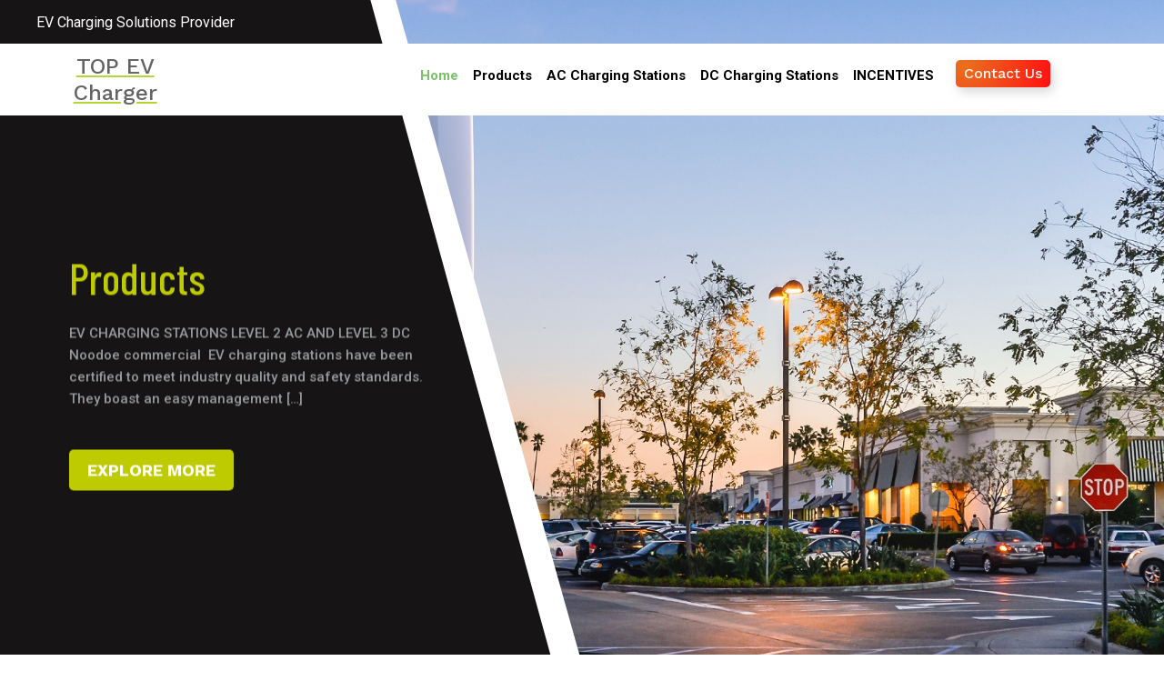

--- FILE ---
content_type: text/html
request_url: https://topevcharger.com/
body_size: 12055
content:
<!DOCTYPE html>
<html lang="en-US">
	<head>
		<meta charset="UTF-8">
		<meta name="viewport" content="width=device-width, initial-scale=1">
		<link rel="profile" href="https://gmpg.org/xfn/11">
				<link rel="pingback" href="https://topevcharger.com/xmlrpc.php">
				<link rel="preconnect" href="https://fonts.googleapis.com">
		<link rel="preconnect" href="https://fonts.gstatic.com" crossorigin>
		<link href="https://fonts.googleapis.com/css2?family=Barlow+Condensed:ital,wght@0,100;0,200;0,300;0,400;0,500;0,600;0,700;0,800;0,900;1,100;1,200;1,300;1,400;1,500;1,600;1,700;1,800;1,900&family=Roboto:ital,wght@0,100;0,300;0,400;0,500;0,700;0,900;1,100;1,300;1,400;1,500;1,700;1,900&display=swap" rel="stylesheet">
		<link href="https://fonts.googleapis.com/css2?family=Barlow+Condensed:ital,wght@0,100;0,200;0,300;0,400;0,500;0,600;0,700;0,800;0,900;1,100;1,200;1,300;1,400;1,500;1,600;1,700;1,800;1,900&family=Roboto:ital,wght@0,100;0,300;0,400;0,500;0,700;0,900;1,100;1,300;1,400;1,500;1,700;1,900&display=swap" rel="stylesheet">

		<meta name='robots' content='index, follow, max-image-preview:large, max-snippet:-1, max-video-preview:-1' />

	<!-- This site is optimized with the Yoast SEO plugin v26.8 - https://yoast.com/product/yoast-seo-wordpress/ -->
	<title>Welcome to TOP EV Charger top ev charging solutions provider EV Charging Solutions Provider ac dc charger TOP EV Charger welcome to noodoe ev</title>
	<meta name="description" content="TOP EV Charger top ev charging solutions provider EV Charging Solutions Provider noodoe ev charging stations - ac level 2 dc fast charger" />
	<link rel="canonical" href="https://topevcharger.com/" />
	<meta property="og:locale" content="en_US" />
	<meta property="og:type" content="website" />
	<meta property="og:title" content="Welcome to TOP EV Charger top ev charging solutions provider EV Charging Solutions Provider ac dc charger TOP EV Charger welcome to noodoe ev" />
	<meta property="og:description" content="TOP EV Charger top ev charging solutions provider EV Charging Solutions Provider noodoe ev charging stations - ac level 2 dc fast charger" />
	<meta property="og:url" content="https://topevcharger.com/" />
	<meta property="og:site_name" content="TOP EV Charger" />
	<meta property="article:modified_time" content="2024-05-04T09:48:03+00:00" />
	<meta property="og:image" content="https://topevcharger.com/wp-content/uploads/2023/02/AC7L-3.jpg" />
	<meta property="og:image:width" content="706" />
	<meta property="og:image:height" content="476" />
	<meta property="og:image:type" content="image/jpeg" />
	<meta name="twitter:card" content="summary_large_image" />
	<script type="application/ld+json" class="yoast-schema-graph">{"@context":"https://schema.org","@graph":[{"@type":"WebPage","@id":"https://topevcharger.com/","url":"https://topevcharger.com/","name":"Welcome to TOP EV Charger top ev charging solutions provider EV Charging Solutions Provider ac dc charger TOP EV Charger welcome to noodoe ev","isPartOf":{"@id":"http://topevcharger.com/#website"},"about":{"@id":"http://topevcharger.com/#organization"},"primaryImageOfPage":{"@id":"https://topevcharger.com/#primaryimage"},"image":{"@id":"https://topevcharger.com/#primaryimage"},"thumbnailUrl":"https://topevcharger.com/wp-content/uploads/2023/02/AC7L-3.jpg","datePublished":"2022-05-17T01:38:45+00:00","dateModified":"2024-05-04T09:48:03+00:00","description":"TOP EV Charger top ev charging solutions provider EV Charging Solutions Provider noodoe ev charging stations - ac level 2 dc fast charger","breadcrumb":{"@id":"https://topevcharger.com/#breadcrumb"},"inLanguage":"en-US","potentialAction":[{"@type":"ReadAction","target":["https://topevcharger.com/"]}]},{"@type":"ImageObject","inLanguage":"en-US","@id":"https://topevcharger.com/#primaryimage","url":"https://topevcharger.com/wp-content/uploads/2023/02/AC7L-3.jpg","contentUrl":"https://topevcharger.com/wp-content/uploads/2023/02/AC7L-3.jpg","width":706,"height":476},{"@type":"BreadcrumbList","@id":"https://topevcharger.com/#breadcrumb","itemListElement":[{"@type":"ListItem","position":1,"name":"Home"}]},{"@type":"WebSite","@id":"http://topevcharger.com/#website","url":"http://topevcharger.com/","name":"TOP EV Charger","description":"EV Charging Solutions Provider","publisher":{"@id":"http://topevcharger.com/#organization"},"potentialAction":[{"@type":"SearchAction","target":{"@type":"EntryPoint","urlTemplate":"http://topevcharger.com/?s={search_term_string}"},"query-input":{"@type":"PropertyValueSpecification","valueRequired":true,"valueName":"search_term_string"}}],"inLanguage":"en-US"},{"@type":"Organization","@id":"http://topevcharger.com/#organization","name":"Noodoe EV","url":"http://topevcharger.com/","logo":{"@type":"ImageObject","inLanguage":"en-US","@id":"http://topevcharger.com/#/schema/logo/image/","url":"https://topevcharger.com/wp-content/uploads/2022/05/Noodoe-logo-e1652751890391.png","contentUrl":"https://topevcharger.com/wp-content/uploads/2022/05/Noodoe-logo-e1652751890391.png","width":419,"height":64,"caption":"Noodoe EV"},"image":{"@id":"http://topevcharger.com/#/schema/logo/image/"}}]}</script>
	<meta name="google-site-verification" content="SVmGgk0AJQ0c80tD-VEZL4-MEuxt40brmS5mHwJUVAE" />
	<!-- / Yoast SEO plugin. -->


<link rel='dns-prefetch' href='//fonts.googleapis.com' />
<link rel="alternate" type="application/rss+xml" title="TOP EV Charger &raquo; Feed" href="https://topevcharger.com/feed" />
<link rel="alternate" type="application/rss+xml" title="TOP EV Charger &raquo; Comments Feed" href="https://topevcharger.com/comments/feed" />
<link rel="alternate" type="text/calendar" title="TOP EV Charger &raquo; iCal Feed" href="https://topevcharger.com/events/?ical=1" />
<link rel="alternate" type="application/rss+xml" title="TOP EV Charger &raquo; Welcome to TOP EV Charger Comments Feed" href="https://topevcharger.com/top-ev-charger-com/feed" />
<link rel="alternate" title="oEmbed (JSON)" type="application/json+oembed" href="https://topevcharger.com/wp-json/oembed/1.0/embed?url=https%3A%2F%2Ftopevcharger.com%2F" />
<link rel="alternate" title="oEmbed (XML)" type="text/xml+oembed" href="https://topevcharger.com/wp-json/oembed/1.0/embed?url=https%3A%2F%2Ftopevcharger.com%2F&#038;format=xml" />
		<!-- This site uses the Google Analytics by MonsterInsights plugin v9.11.1 - Using Analytics tracking - https://www.monsterinsights.com/ -->
		<!-- Note: MonsterInsights is not currently configured on this site. The site owner needs to authenticate with Google Analytics in the MonsterInsights settings panel. -->
					<!-- No tracking code set -->
				<!-- / Google Analytics by MonsterInsights -->
		<style id='wp-img-auto-sizes-contain-inline-css' type='text/css'>
img:is([sizes=auto i],[sizes^="auto," i]){contain-intrinsic-size:3000px 1500px}
/*# sourceURL=wp-img-auto-sizes-contain-inline-css */
</style>
<style id='wp-emoji-styles-inline-css' type='text/css'>

	img.wp-smiley, img.emoji {
		display: inline !important;
		border: none !important;
		box-shadow: none !important;
		height: 1em !important;
		width: 1em !important;
		margin: 0 0.07em !important;
		vertical-align: -0.1em !important;
		background: none !important;
		padding: 0 !important;
	}
/*# sourceURL=wp-emoji-styles-inline-css */
</style>
<link rel='stylesheet' id='wp-block-library-css' href='https://topevcharger.com/wp-includes/css/dist/block-library/style.min.css?ver=6.9' type='text/css' media='all' />
<style id='wp-block-heading-inline-css' type='text/css'>
h1:where(.wp-block-heading).has-background,h2:where(.wp-block-heading).has-background,h3:where(.wp-block-heading).has-background,h4:where(.wp-block-heading).has-background,h5:where(.wp-block-heading).has-background,h6:where(.wp-block-heading).has-background{padding:1.25em 2.375em}h1.has-text-align-left[style*=writing-mode]:where([style*=vertical-lr]),h1.has-text-align-right[style*=writing-mode]:where([style*=vertical-rl]),h2.has-text-align-left[style*=writing-mode]:where([style*=vertical-lr]),h2.has-text-align-right[style*=writing-mode]:where([style*=vertical-rl]),h3.has-text-align-left[style*=writing-mode]:where([style*=vertical-lr]),h3.has-text-align-right[style*=writing-mode]:where([style*=vertical-rl]),h4.has-text-align-left[style*=writing-mode]:where([style*=vertical-lr]),h4.has-text-align-right[style*=writing-mode]:where([style*=vertical-rl]),h5.has-text-align-left[style*=writing-mode]:where([style*=vertical-lr]),h5.has-text-align-right[style*=writing-mode]:where([style*=vertical-rl]),h6.has-text-align-left[style*=writing-mode]:where([style*=vertical-lr]),h6.has-text-align-right[style*=writing-mode]:where([style*=vertical-rl]){rotate:180deg}
/*# sourceURL=https://topevcharger.com/wp-includes/blocks/heading/style.min.css */
</style>
<style id='wp-block-paragraph-inline-css' type='text/css'>
.is-small-text{font-size:.875em}.is-regular-text{font-size:1em}.is-large-text{font-size:2.25em}.is-larger-text{font-size:3em}.has-drop-cap:not(:focus):first-letter{float:left;font-size:8.4em;font-style:normal;font-weight:100;line-height:.68;margin:.05em .1em 0 0;text-transform:uppercase}body.rtl .has-drop-cap:not(:focus):first-letter{float:none;margin-left:.1em}p.has-drop-cap.has-background{overflow:hidden}:root :where(p.has-background){padding:1.25em 2.375em}:where(p.has-text-color:not(.has-link-color)) a{color:inherit}p.has-text-align-left[style*="writing-mode:vertical-lr"],p.has-text-align-right[style*="writing-mode:vertical-rl"]{rotate:180deg}
/*# sourceURL=https://topevcharger.com/wp-includes/blocks/paragraph/style.min.css */
</style>
<style id='global-styles-inline-css' type='text/css'>
:root{--wp--preset--aspect-ratio--square: 1;--wp--preset--aspect-ratio--4-3: 4/3;--wp--preset--aspect-ratio--3-4: 3/4;--wp--preset--aspect-ratio--3-2: 3/2;--wp--preset--aspect-ratio--2-3: 2/3;--wp--preset--aspect-ratio--16-9: 16/9;--wp--preset--aspect-ratio--9-16: 9/16;--wp--preset--color--black: #000000;--wp--preset--color--cyan-bluish-gray: #abb8c3;--wp--preset--color--white: #ffffff;--wp--preset--color--pale-pink: #f78da7;--wp--preset--color--vivid-red: #cf2e2e;--wp--preset--color--luminous-vivid-orange: #ff6900;--wp--preset--color--luminous-vivid-amber: #fcb900;--wp--preset--color--light-green-cyan: #7bdcb5;--wp--preset--color--vivid-green-cyan: #00d084;--wp--preset--color--pale-cyan-blue: #8ed1fc;--wp--preset--color--vivid-cyan-blue: #0693e3;--wp--preset--color--vivid-purple: #9b51e0;--wp--preset--gradient--vivid-cyan-blue-to-vivid-purple: linear-gradient(135deg,rgb(6,147,227) 0%,rgb(155,81,224) 100%);--wp--preset--gradient--light-green-cyan-to-vivid-green-cyan: linear-gradient(135deg,rgb(122,220,180) 0%,rgb(0,208,130) 100%);--wp--preset--gradient--luminous-vivid-amber-to-luminous-vivid-orange: linear-gradient(135deg,rgb(252,185,0) 0%,rgb(255,105,0) 100%);--wp--preset--gradient--luminous-vivid-orange-to-vivid-red: linear-gradient(135deg,rgb(255,105,0) 0%,rgb(207,46,46) 100%);--wp--preset--gradient--very-light-gray-to-cyan-bluish-gray: linear-gradient(135deg,rgb(238,238,238) 0%,rgb(169,184,195) 100%);--wp--preset--gradient--cool-to-warm-spectrum: linear-gradient(135deg,rgb(74,234,220) 0%,rgb(151,120,209) 20%,rgb(207,42,186) 40%,rgb(238,44,130) 60%,rgb(251,105,98) 80%,rgb(254,248,76) 100%);--wp--preset--gradient--blush-light-purple: linear-gradient(135deg,rgb(255,206,236) 0%,rgb(152,150,240) 100%);--wp--preset--gradient--blush-bordeaux: linear-gradient(135deg,rgb(254,205,165) 0%,rgb(254,45,45) 50%,rgb(107,0,62) 100%);--wp--preset--gradient--luminous-dusk: linear-gradient(135deg,rgb(255,203,112) 0%,rgb(199,81,192) 50%,rgb(65,88,208) 100%);--wp--preset--gradient--pale-ocean: linear-gradient(135deg,rgb(255,245,203) 0%,rgb(182,227,212) 50%,rgb(51,167,181) 100%);--wp--preset--gradient--electric-grass: linear-gradient(135deg,rgb(202,248,128) 0%,rgb(113,206,126) 100%);--wp--preset--gradient--midnight: linear-gradient(135deg,rgb(2,3,129) 0%,rgb(40,116,252) 100%);--wp--preset--font-size--small: 13px;--wp--preset--font-size--medium: 20px;--wp--preset--font-size--large: 36px;--wp--preset--font-size--x-large: 42px;--wp--preset--spacing--20: 0.44rem;--wp--preset--spacing--30: 0.67rem;--wp--preset--spacing--40: 1rem;--wp--preset--spacing--50: 1.5rem;--wp--preset--spacing--60: 2.25rem;--wp--preset--spacing--70: 3.38rem;--wp--preset--spacing--80: 5.06rem;--wp--preset--shadow--natural: 6px 6px 9px rgba(0, 0, 0, 0.2);--wp--preset--shadow--deep: 12px 12px 50px rgba(0, 0, 0, 0.4);--wp--preset--shadow--sharp: 6px 6px 0px rgba(0, 0, 0, 0.2);--wp--preset--shadow--outlined: 6px 6px 0px -3px rgb(255, 255, 255), 6px 6px rgb(0, 0, 0);--wp--preset--shadow--crisp: 6px 6px 0px rgb(0, 0, 0);}:where(.is-layout-flex){gap: 0.5em;}:where(.is-layout-grid){gap: 0.5em;}body .is-layout-flex{display: flex;}.is-layout-flex{flex-wrap: wrap;align-items: center;}.is-layout-flex > :is(*, div){margin: 0;}body .is-layout-grid{display: grid;}.is-layout-grid > :is(*, div){margin: 0;}:where(.wp-block-columns.is-layout-flex){gap: 2em;}:where(.wp-block-columns.is-layout-grid){gap: 2em;}:where(.wp-block-post-template.is-layout-flex){gap: 1.25em;}:where(.wp-block-post-template.is-layout-grid){gap: 1.25em;}.has-black-color{color: var(--wp--preset--color--black) !important;}.has-cyan-bluish-gray-color{color: var(--wp--preset--color--cyan-bluish-gray) !important;}.has-white-color{color: var(--wp--preset--color--white) !important;}.has-pale-pink-color{color: var(--wp--preset--color--pale-pink) !important;}.has-vivid-red-color{color: var(--wp--preset--color--vivid-red) !important;}.has-luminous-vivid-orange-color{color: var(--wp--preset--color--luminous-vivid-orange) !important;}.has-luminous-vivid-amber-color{color: var(--wp--preset--color--luminous-vivid-amber) !important;}.has-light-green-cyan-color{color: var(--wp--preset--color--light-green-cyan) !important;}.has-vivid-green-cyan-color{color: var(--wp--preset--color--vivid-green-cyan) !important;}.has-pale-cyan-blue-color{color: var(--wp--preset--color--pale-cyan-blue) !important;}.has-vivid-cyan-blue-color{color: var(--wp--preset--color--vivid-cyan-blue) !important;}.has-vivid-purple-color{color: var(--wp--preset--color--vivid-purple) !important;}.has-black-background-color{background-color: var(--wp--preset--color--black) !important;}.has-cyan-bluish-gray-background-color{background-color: var(--wp--preset--color--cyan-bluish-gray) !important;}.has-white-background-color{background-color: var(--wp--preset--color--white) !important;}.has-pale-pink-background-color{background-color: var(--wp--preset--color--pale-pink) !important;}.has-vivid-red-background-color{background-color: var(--wp--preset--color--vivid-red) !important;}.has-luminous-vivid-orange-background-color{background-color: var(--wp--preset--color--luminous-vivid-orange) !important;}.has-luminous-vivid-amber-background-color{background-color: var(--wp--preset--color--luminous-vivid-amber) !important;}.has-light-green-cyan-background-color{background-color: var(--wp--preset--color--light-green-cyan) !important;}.has-vivid-green-cyan-background-color{background-color: var(--wp--preset--color--vivid-green-cyan) !important;}.has-pale-cyan-blue-background-color{background-color: var(--wp--preset--color--pale-cyan-blue) !important;}.has-vivid-cyan-blue-background-color{background-color: var(--wp--preset--color--vivid-cyan-blue) !important;}.has-vivid-purple-background-color{background-color: var(--wp--preset--color--vivid-purple) !important;}.has-black-border-color{border-color: var(--wp--preset--color--black) !important;}.has-cyan-bluish-gray-border-color{border-color: var(--wp--preset--color--cyan-bluish-gray) !important;}.has-white-border-color{border-color: var(--wp--preset--color--white) !important;}.has-pale-pink-border-color{border-color: var(--wp--preset--color--pale-pink) !important;}.has-vivid-red-border-color{border-color: var(--wp--preset--color--vivid-red) !important;}.has-luminous-vivid-orange-border-color{border-color: var(--wp--preset--color--luminous-vivid-orange) !important;}.has-luminous-vivid-amber-border-color{border-color: var(--wp--preset--color--luminous-vivid-amber) !important;}.has-light-green-cyan-border-color{border-color: var(--wp--preset--color--light-green-cyan) !important;}.has-vivid-green-cyan-border-color{border-color: var(--wp--preset--color--vivid-green-cyan) !important;}.has-pale-cyan-blue-border-color{border-color: var(--wp--preset--color--pale-cyan-blue) !important;}.has-vivid-cyan-blue-border-color{border-color: var(--wp--preset--color--vivid-cyan-blue) !important;}.has-vivid-purple-border-color{border-color: var(--wp--preset--color--vivid-purple) !important;}.has-vivid-cyan-blue-to-vivid-purple-gradient-background{background: var(--wp--preset--gradient--vivid-cyan-blue-to-vivid-purple) !important;}.has-light-green-cyan-to-vivid-green-cyan-gradient-background{background: var(--wp--preset--gradient--light-green-cyan-to-vivid-green-cyan) !important;}.has-luminous-vivid-amber-to-luminous-vivid-orange-gradient-background{background: var(--wp--preset--gradient--luminous-vivid-amber-to-luminous-vivid-orange) !important;}.has-luminous-vivid-orange-to-vivid-red-gradient-background{background: var(--wp--preset--gradient--luminous-vivid-orange-to-vivid-red) !important;}.has-very-light-gray-to-cyan-bluish-gray-gradient-background{background: var(--wp--preset--gradient--very-light-gray-to-cyan-bluish-gray) !important;}.has-cool-to-warm-spectrum-gradient-background{background: var(--wp--preset--gradient--cool-to-warm-spectrum) !important;}.has-blush-light-purple-gradient-background{background: var(--wp--preset--gradient--blush-light-purple) !important;}.has-blush-bordeaux-gradient-background{background: var(--wp--preset--gradient--blush-bordeaux) !important;}.has-luminous-dusk-gradient-background{background: var(--wp--preset--gradient--luminous-dusk) !important;}.has-pale-ocean-gradient-background{background: var(--wp--preset--gradient--pale-ocean) !important;}.has-electric-grass-gradient-background{background: var(--wp--preset--gradient--electric-grass) !important;}.has-midnight-gradient-background{background: var(--wp--preset--gradient--midnight) !important;}.has-small-font-size{font-size: var(--wp--preset--font-size--small) !important;}.has-medium-font-size{font-size: var(--wp--preset--font-size--medium) !important;}.has-large-font-size{font-size: var(--wp--preset--font-size--large) !important;}.has-x-large-font-size{font-size: var(--wp--preset--font-size--x-large) !important;}
/*# sourceURL=global-styles-inline-css */
</style>

<style id='classic-theme-styles-inline-css' type='text/css'>
/*! This file is auto-generated */
.wp-block-button__link{color:#fff;background-color:#32373c;border-radius:9999px;box-shadow:none;text-decoration:none;padding:calc(.667em + 2px) calc(1.333em + 2px);font-size:1.125em}.wp-block-file__button{background:#32373c;color:#fff;text-decoration:none}
/*# sourceURL=/wp-includes/css/classic-themes.min.css */
</style>
<link rel='stylesheet' id='contact-form-7-css' href='https://topevcharger.com/wp-content/plugins/contact-form-7/includes/css/styles.css?ver=6.1.4' type='text/css' media='all' />
<link rel='stylesheet' id='all-min-css' href='https://topevcharger.com/wp-content/themes/charging-station/assets/css/all.min.css?ver=6.9' type='text/css' media='all' />
<link rel='stylesheet' id='swiper-min-css' href='https://topevcharger.com/wp-content/themes/charging-station/assets/css/swiper.min.css?ver=6.9' type='text/css' media='all' />
<link rel='stylesheet' id='bootstrap-min-css' href='https://topevcharger.com/wp-content/themes/charging-station/assets/css/bootstrap.min.css?ver=6.9' type='text/css' media='all' />
<link rel='stylesheet' id='owl-carousel-min-css' href='https://topevcharger.com/wp-content/themes/charging-station/assets/css/owl.carousel.min.css?ver=6.9' type='text/css' media='all' />
<link rel='stylesheet' id='font-awesome-css' href='https://topevcharger.com/wp-content/themes/charging-station/assets/css/fonts/font-awesome/css/font-awesome.min.css?ver=6.9' type='text/css' media='all' />
<link rel='stylesheet' id='animate-css' href='https://topevcharger.com/wp-content/themes/charging-station/assets/css/animate.css?ver=6.9' type='text/css' media='all' />
<link rel='stylesheet' id='chargingstation-editor-style-css' href='https://topevcharger.com/wp-content/themes/charging-station/assets/css/editor-style.css?ver=6.9' type='text/css' media='all' />
<link rel='stylesheet' id='chargingstation-main-css' href='https://topevcharger.com/wp-content/themes/charging-station/assets/css/main.css?ver=6.9' type='text/css' media='all' />
<link rel='stylesheet' id='chargingstation-woo-css' href='https://topevcharger.com/wp-content/themes/charging-station/assets/css/woo.css?ver=6.9' type='text/css' media='all' />
<link rel='stylesheet' id='chargingstation-style-css' href='https://topevcharger.com/wp-content/themes/charging-station/style.css?ver=6.9' type='text/css' media='all' />
<style id='chargingstation-style-inline-css' type='text/css'>
.slider-area::after  {
					content: '';
					position: absolute;
					left: 0;
					right: 0;
					bottom: 0;
					background: url(https://topevcharger.com/wp-content/themes/charging-station/assets/images/water-shap.png) repeat-x;
					width: 100%;
					height: 87px;
					animation: moveleftbounce 3s linear infinite
				}.breadcrumb-section {
					background: #607377;
				}

/*# sourceURL=chargingstation-style-inline-css */
</style>
<link rel='stylesheet' id='chargingstation-fonts-css' href='//fonts.googleapis.com/css?family=Work+Sans%3Aital%2Cwght%400%2C300%3B0%2C400%3B0%2C500%3B0%2C600%3B0%2C700%3B0%2C800%3B0%2C900%3B1%2C400%3B1%2C600%3B1%2C700&#038;subset=latin%2Clatin-ext' type='text/css' media='all' />
<link rel='stylesheet' id='kadence-blocks-advancedgallery-css' href='https://topevcharger.com/wp-content/plugins/kadence-blocks/dist/style-blocks-advancedgallery.css?ver=3.6.0' type='text/css' media='all' />
<link rel='stylesheet' id='kadence-blocks-column-css' href='https://topevcharger.com/wp-content/plugins/kadence-blocks/dist/style-blocks-column.css?ver=3.6.0' type='text/css' media='all' />
<link rel='stylesheet' id='kadence-blocks-advancedbtn-css' href='https://topevcharger.com/wp-content/plugins/kadence-blocks/dist/style-blocks-advancedbtn.css?ver=3.6.0' type='text/css' media='all' />
<style id='kadence-blocks-global-variables-inline-css' type='text/css'>
:root {--global-kb-font-size-sm:clamp(0.8rem, 0.73rem + 0.217vw, 0.9rem);--global-kb-font-size-md:clamp(1.1rem, 0.995rem + 0.326vw, 1.25rem);--global-kb-font-size-lg:clamp(1.75rem, 1.576rem + 0.543vw, 2rem);--global-kb-font-size-xl:clamp(2.25rem, 1.728rem + 1.63vw, 3rem);--global-kb-font-size-xxl:clamp(2.5rem, 1.456rem + 3.26vw, 4rem);--global-kb-font-size-xxxl:clamp(2.75rem, 0.489rem + 7.065vw, 6rem);}:root {--global-palette1: #3182CE;--global-palette2: #2B6CB0;--global-palette3: #1A202C;--global-palette4: #2D3748;--global-palette5: #4A5568;--global-palette6: #718096;--global-palette7: #EDF2F7;--global-palette8: #F7FAFC;--global-palette9: #ffffff;}
/*# sourceURL=kadence-blocks-global-variables-inline-css */
</style>
<style id='kadence_blocks_css-inline-css' type='text/css'>
.wp-block-kadence-advancedgallery .kb-gallery-type-masonry.kb-gallery-id-4_cc1982-30{margin:-5px;}.kb-gallery-type-masonry.kb-gallery-id-4_cc1982-30 .kadence-blocks-gallery-item{padding:5px;}.kb-block-show-more-container4_55d4ad-4c > .wp-block-kadence-advancedbtn{margin-top:1em;}.kb-block-show-more-container4_55d4ad-4c > .wp-block-kadence-advancedbtn .kt-btn-wrap:nth-child(2), .kb-block-show-more-container4_55d4ad-4c > .wp-block-kadence-advancedbtn .wp-block-kadence-singlebtn:nth-of-type(2){display:none;}.kb-block-show-more-container4_55d4ad-4c > .wp-block-kadence-column{max-height:250px;overflow-y:hidden;}.kb-block-show-more-container4_55d4ad-4c.kb-smc-open > .wp-block-kadence-column{max-height:none;-webkit-mask-image:none;mask-image:none;overflow-y:unset;}.kb-block-show-more-container4_55d4ad-4c.kb-smc-open > .wp-block-kadence-advancedbtn .kt-btn-wrap:nth-child(1), .kb-block-show-more-container4_55d4ad-4c.kb-smc-open > .wp-block-kadence-advancedbtn .wp-block-kadence-singlebtn:nth-of-type(1){display:none;}.kb-block-show-more-container4_55d4ad-4c.kb-smc-open > .wp-block-kadence-advancedbtn .kt-btn-wrap:nth-child(2), .kb-block-show-more-container4_55d4ad-4c.kb-smc-open > .wp-block-kadence-advancedbtn .wp-block-kadence-singlebtn:nth-of-type(2){display:inline-flex;}.kb-block-show-more-container4_55d4ad-4c.kb-smc-open > .wp-block-kadence-advancedbtn.kt-force-btn-fullwidth .kt-btn-wrap:nth-child(2){display:block;}.kadence-column4_7c8799-62 > .kt-inside-inner-col{column-gap:var(--global-kb-gap-sm, 1rem);}.kadence-column4_7c8799-62 > .kt-inside-inner-col{flex-direction:column;}.kadence-column4_7c8799-62 > .kt-inside-inner-col > .aligncenter{width:100%;}@media all and (max-width: 1024px){.kadence-column4_7c8799-62 > .kt-inside-inner-col{flex-direction:column;justify-content:center;}}@media all and (max-width: 767px){.kadence-column4_7c8799-62 > .kt-inside-inner-col{flex-direction:column;justify-content:center;}}.wp-block-kadence-advancedbtn.kb-btns4_621a2f-a7{justify-content:flex-start;}ul.menu .wp-block-kadence-advancedbtn .kb-btn4_b2c30a-3e.kb-button{width:initial;}ul.menu .wp-block-kadence-advancedbtn .kb-btn4_24e7d6-d4.kb-button{width:initial;}.kb-block-show-more-container4_01f4b4-a7 > .wp-block-kadence-advancedbtn{margin-top:1em;}.kb-block-show-more-container4_01f4b4-a7 > .wp-block-kadence-advancedbtn .kt-btn-wrap:nth-child(2), .kb-block-show-more-container4_01f4b4-a7 > .wp-block-kadence-advancedbtn .wp-block-kadence-singlebtn:nth-of-type(2){display:none;}.kb-block-show-more-container4_01f4b4-a7 > .wp-block-kadence-column{max-height:250px;overflow-y:hidden;}.kb-block-show-more-container4_01f4b4-a7.kb-smc-open > .wp-block-kadence-column{max-height:none;-webkit-mask-image:none;mask-image:none;overflow-y:unset;}.kb-block-show-more-container4_01f4b4-a7.kb-smc-open > .wp-block-kadence-advancedbtn .kt-btn-wrap:nth-child(1), .kb-block-show-more-container4_01f4b4-a7.kb-smc-open > .wp-block-kadence-advancedbtn .wp-block-kadence-singlebtn:nth-of-type(1){display:none;}.kb-block-show-more-container4_01f4b4-a7.kb-smc-open > .wp-block-kadence-advancedbtn .kt-btn-wrap:nth-child(2), .kb-block-show-more-container4_01f4b4-a7.kb-smc-open > .wp-block-kadence-advancedbtn .wp-block-kadence-singlebtn:nth-of-type(2){display:inline-flex;}.kb-block-show-more-container4_01f4b4-a7.kb-smc-open > .wp-block-kadence-advancedbtn.kt-force-btn-fullwidth .kt-btn-wrap:nth-child(2){display:block;}.kadence-column4_3c4b47-7a > .kt-inside-inner-col{column-gap:var(--global-kb-gap-sm, 1rem);}.kadence-column4_3c4b47-7a > .kt-inside-inner-col{flex-direction:column;}.kadence-column4_3c4b47-7a > .kt-inside-inner-col > .aligncenter{width:100%;}@media all and (max-width: 1024px){.kadence-column4_3c4b47-7a > .kt-inside-inner-col{flex-direction:column;justify-content:center;}}@media all and (max-width: 767px){.kadence-column4_3c4b47-7a > .kt-inside-inner-col{flex-direction:column;justify-content:center;}}.wp-block-kadence-advancedbtn.kb-btns4_938b06-c2{justify-content:flex-start;}ul.menu .wp-block-kadence-advancedbtn .kb-btn4_ea2d5d-64.kb-button{width:initial;}ul.menu .wp-block-kadence-advancedbtn .kb-btn4_42cd3e-03.kb-button{width:initial;}
/*# sourceURL=kadence_blocks_css-inline-css */
</style>
<script type="text/javascript" src="https://topevcharger.com/wp-includes/js/jquery/jquery.min.js?ver=3.7.1" id="jquery-core-js"></script>
<script type="text/javascript" src="https://topevcharger.com/wp-includes/js/jquery/jquery-migrate.min.js?ver=3.4.1" id="jquery-migrate-js"></script>
<script type="text/javascript" src="https://topevcharger.com/wp-content/themes/charging-station/assets/js/swiper.min.js?ver=1" id="swiper-js"></script>
<script type="text/javascript" src="https://topevcharger.com/wp-content/themes/charging-station/assets/js/wow.min.js?ver=6.9" id="wow-min-js"></script>
<link rel="https://api.w.org/" href="https://topevcharger.com/wp-json/" /><link rel="alternate" title="JSON" type="application/json" href="https://topevcharger.com/wp-json/wp/v2/pages/4" /><link rel="EditURI" type="application/rsd+xml" title="RSD" href="https://topevcharger.com/xmlrpc.php?rsd" />
<meta name="generator" content="WordPress 6.9" />
<link rel='shortlink' href='https://topevcharger.com/' />
<meta name="tec-api-version" content="v1"><meta name="tec-api-origin" content="https://topevcharger.com"><link rel="alternate" href="https://topevcharger.com/wp-json/tribe/events/v1/" />	<style type="text/css">

		
		h4.site-title {
			color: #646464 !important;

		}

		.navbar .logo a {
			color: #b6d434 !important;

		}

		p.site-description {
			color: #fff;

		}



		p.site-description {
			color: #fff;

		}

		.navbar a.contactus:hover {
			background-image: radial-gradient( circle farthest-corner at 10% 20%,#58b43e 0%,#58b43e 100.3% ) !important;
		}

		.main-header .navbar .navbar-menu ul li a {
			color: #000;
		}

		.main-header .navbar .navbar-menu ul li.dropdown>a::after {
			color: #81c76f;
		}

		.main-header .navbar .navbar-nav > li:hover a {
			color: #7BC268;
		}

		.main-header .navbar .navbar-menu ul li.dropdown .sub-menu a:not(.remove){
			color: #fff;
		}

		.main-header .navbar .navbar-menu ul li.dropdown .sub-menu {
			background-image: radial-gradient( circle farthest-corner at 10% 20%,#509e39 0%,#283524 100.3% ) !important ;
		}

		.main-header .navbar .navbar-menu ul li.dropdown .sub-menu a:hover {
			color: #7ac168;
		}

		.main-header .navbar .navbar-menu ul li.dropdown .sub-menu a:hover {
			background: #fff;
		}

		


		.custom-logo {
			width: 38%;
			height: 70%;
		}

		.main-header {
			background: #ffffff;
		}

		.main-header.header-fixed {
			background: #ffffff;
		}



		.hero-style .slide-title h2 {
			color: #becb01;
		}

		.hero-style .slide-text p {
			color: #979b9d;
		}

		.hero-style a.ReadMore {
			color: #fff !important;
		}

		.hero-style a.ReadMore {
			background: #becb01 !important;
		}

		.hero-style a.ReadMore:hover {
			background: #58b43e !important;
		}

.slider-img-overlay{
		background: #161415;
}
.slider-img-overlay-outer{
	background: #fff;
}
		#service-section .header-section .title {
			color: #bfcc03;
		}

		#service-section .header-section .description {
			color: #8a8a8a;
		}

		#service-section .single-service .part-2 h3.title {
			color: #fff;
		}

		#service-section .single-service {
			border-color: #bfcc03;
		}

		#service-section .services-highlightborder {
			background-color: #dddddd;
		}

		#service-section {
			padding-top: 4em;
			padding-bottom: 5em;
		}

		#service-section .single-service .part-1 img {
			height: 340px;
		}


section#slider-section {
			padding-top: 0em;
			padding-bottom: 0em;
		}



		.footer-area {
			background: #161415;
		}



					h4.site-title{
			color: #dd3333;
		}
	
			#service-section {
			display: block;
		}
	
	</style>
	<link rel="icon" href="https://topevcharger.com/wp-content/uploads/2022/05/AC22J-CE-version-150x150.webp" sizes="32x32" />
<link rel="icon" href="https://topevcharger.com/wp-content/uploads/2022/05/AC22J-CE-version-300x300.webp" sizes="192x192" />
<link rel="apple-touch-icon" href="https://topevcharger.com/wp-content/uploads/2022/05/AC22J-CE-version-300x300.webp" />
<meta name="msapplication-TileImage" content="https://topevcharger.com/wp-content/uploads/2022/05/AC22J-CE-version-300x300.webp" />
	</head>
<body class="home wp-singular page-template page-template-templates page-template-template-frontpage page-template-templatestemplate-frontpage-php page page-id-4 wp-theme-charging-station tribe-no-js" > 

	<div id="page" class="site">
		<a class="skip-link screen-reader-text" href="#content">Skip to content</a>
	
	<!-- Header Area -->

	
    <header class="main-header not-sticky">
    	<div class="container">
    						<p class="site-description">EV Charging Solutions Provider</p>
		
			


					

			
           <!-- Header -->
            <nav class="navbar navbar-expand-lg navbaroffcanvase">
            	<div class="row">
            		<div class="col-md-2 col-lg-2 col-sm-6">
						<div class="logo">
															<a href="https://topevcharger.com/">
									<h4 class="site-title">
										TOP EV Charger									</h4>
								</a>	
														
						</div>
					</div>

					<div class="col-md-8 col-lg-8 col-sm-6">
						<div class="navbar-menubar">
		                    <!-- Small Divice Menu-->
		                    <button class="navbar-toggler" type="button" data-bs-toggle="collapse" data-bs-target=".navbar-menu"  aria-label="Toggle navigation"> 
		                        <i class="fa fa-bars"></i>
		                    </button>
		                    <div class="collapse navbar-collapse navbar-menu">
			                    <button class="navbar-toggler navbar-toggler-close" type="button" data-bs-toggle="collapse" data-bs-target=".navbar-menu"  aria-label="Toggle navigation"> 
			                        <i class="fa fa-times"></i>
			                    </button> 
								<ul id="menu-main" class="navbar-nav main-nav" itemscope itemtype="http://www.schema.org/SiteNavigationElement"><li  id="menu-item-161" class="menu-item menu-item-type-post_type menu-item-object-page menu-item-home current-menu-item page_item page-item-4 current_page_item active menu-item-161 nav-item"><a itemprop="url" href="https://topevcharger.com/" class="nav-link" aria-current="page"><span itemprop="name">Home</span></a></li>
<li  id="menu-item-65" class="menu-item menu-item-type-post_type menu-item-object-page menu-item-65 nav-item"><a itemprop="url" href="https://topevcharger.com/ev-ac-dc-charging-products" class="nav-link"><span itemprop="name">Products</span></a></li>
<li  id="menu-item-124" class="menu-item menu-item-type-post_type menu-item-object-page menu-item-124 nav-item"><a itemprop="url" href="https://topevcharger.com/ac-charging-stations" class="nav-link"><span itemprop="name">AC Charging Stations</span></a></li>
<li  id="menu-item-133" class="menu-item menu-item-type-post_type menu-item-object-page menu-item-133 nav-item"><a itemprop="url" href="https://topevcharger.com/dc-charging-stations" class="nav-link"><span itemprop="name">DC Charging Stations</span></a></li>
<li  id="menu-item-407" class="menu-item menu-item-type-post_type menu-item-object-page menu-item-407 nav-item"><a itemprop="url" href="https://topevcharger.com/incentives" class="nav-link"><span itemprop="name">INCENTIVES</span></a></li>
</ul>		                    </div>
		                </div>
	                </div>

					<div class="col-md-2 col-lg-2 col-sm-6 padding-0">
					
	                    <a style="background-image: radial-gradient( circle farthest-corner at 10% 20%,#ea701e 0%,#ff1111 100.3% );
 color: #f6f7f4" class="contactus" href="contact">Contact Us</a>
	                
												

				</div>			

            	</div>
            </nav>
        </div>
    </header>	
	<div id="content" class="chargingstation-content">
	<div class=" ">
<section id="slider-section" class="slider-area home-slider">
	<link href="https://fonts.googleapis.com/css?family=Rajdhani&display=swap" rel="stylesheet">
  <!-- start of hero -->
  <section class="hero-slider hero-style">
    <div class="swiper-container">
      <div class="swiper-wrapper">
                                        

        <div class="swiper-slide">
          <div class="slide-inner slide-bg-image">
            <div class="slider-img-overlay-outer"></div>
            <div class="slider-img-overlay"></div>
              <div class="threebox box1 ">       
                <img  src="https://topevcharger.com/wp-content/uploads/2022/05/Shopping-Center1-1.jpg" alt="Products">
                <div class="slider-inner-box">
                    <div class="container">
                        <div data-swiper-parallax="300" class="slide-title">
                          <h2>Products</h2>   
                        </div>    
                        <div data-swiper-parallax="400" class="slide-text">
                          <p><p>EV CHARGING STATIONS LEVEL 2 AC AND LEVEL 3 DC​ Noodoe commercial&nbsp; EV charging stations have been certified to meet industry quality and safety standards. They boast an easy management [&hellip;]</p>
</p>
                        </div>
                        <div data-swiper-parallax="500" class="slide-btns">
                          <a class="ReadMore" href="https://topevcharger.com/ev-ac-dc-charging-products">EXPLORE MORE</a>
                        </div>
                    </div>
                </div>
              </div>          
          </div>
        </div>
                                                

        <div class="swiper-slide">
          <div class="slide-inner slide-bg-image">
            <div class="slider-img-overlay-outer"></div>
            <div class="slider-img-overlay"></div>
              <div class="threebox box2 ">       
                <img  src="https://topevcharger.com/wp-content/uploads/2023/02/AC7L-3.jpg" alt="Welcome to TOP EV Charger">
                <div class="slider-inner-box">
                    <div class="container">
                        <div data-swiper-parallax="300" class="slide-title">
                          <h2>Welcome to TOP EV Charger</h2>   
                        </div>    
                        <div data-swiper-parallax="400" class="slide-text">
                          <p><p>TOP/ Noodoe EV OS is one of the most advanced solutions for managing EV charging networks. This&nbsp;cloud-based management platform&nbsp;acts as the network’s “central brain.” Our autonomous system can run all [&hellip;]</p>
</p>
                        </div>
                        <div data-swiper-parallax="500" class="slide-btns">
                          <a class="ReadMore" href="https://topevcharger.com/">EXPLORE MORE</a>
                        </div>
                    </div>
                </div>
              </div>          
          </div>
        </div>
                                                

        <div class="swiper-slide">
          <div class="slide-inner slide-bg-image">
            <div class="slider-img-overlay-outer"></div>
            <div class="slider-img-overlay"></div>
              <div class="threebox box3 last_column">       
                <img  src="https://topevcharger.com/wp-content/uploads/2022/05/Office-Complex.jpg" alt="Contact Us">
                <div class="slider-inner-box">
                    <div class="container">
                        <div data-swiper-parallax="300" class="slide-title">
                          <h2>Contact Us</h2>   
                        </div>    
                        <div data-swiper-parallax="400" class="slide-text">
                          <p><p>TOP EV Charger</p>
</p>
                        </div>
                        <div data-swiper-parallax="500" class="slide-btns">
                          <a class="ReadMore" href="https://topevcharger.com/contact">EXPLORE MORE</a>
                        </div>
                    </div>
                </div>
              </div>          
          </div>
        </div>
                                        <div class="clear"></div> 

      </div>
       <!-- swipper controls -->
        <div class="swiper-pagination"></div>
        <div class="swiper-button-next"></div>
        <div class="swiper-button-prev"></div>
    </div>
  </section>
  <!-- end of hero slider -->
</section>
</div>

<section id="service-section" class="services-area home-services">
	<div class=" container ">
		<div class="row justify-content-center text-center">
			<div class="col-md-10 col-lg-8">
				<div class="header-section">
					<h2 class="title">We Provide</h2>
					<p class="description">Sed at blandit ante. Vivamus feugiat lacus eusus cipit attis, tortor mi aliquam.</p>					
				</div>
			</div>
		</div>
		<div class="row">

				        	        	        	        
			<!-- Start Single Service -->
			<div class="col-md-6 col-lg-4 box-space">


				<div class="threebox box1 ">       

				<div class="single-service">
					<a href="https://topevcharger.com/home-charger">
						<div class="part-1">
							<div class="imageBox">
								<img  src="https://topevcharger.com/wp-content/uploads/2022/05/Residential1-1-e1653190743191.jpg" alt="Home Charger Residential">	
							</div>		                					
						</div>
						<div class="part-2">
							<h3 class="title">Home Charger Residential</h3>
							<!-- <p class="description"></p>
							<a href="https://topevcharger.com/home-charger">READ MORE</a> -->
						</div>
						<div class="services-highlightborder"></div>
					</a>
					<div class="clearfix"></div>
				</div>

              	</div>


			</div>
			<!-- / End Single Service -->

			        	        	        	        	        
			<!-- Start Single Service -->
			<div class="col-md-6 col-lg-4 box-space">


				<div class="threebox box2 ">       

				<div class="single-service">
					<a href="https://topevcharger.com/ac-charger">
						<div class="part-1">
							<div class="imageBox">
								<img  src="https://topevcharger.com/wp-content/uploads/2022/05/Shopping-Center1-e1653191086711.jpg" alt="AC Charger Commercial">	
							</div>		                					
						</div>
						<div class="part-2">
							<h3 class="title">AC Charger Commercial</h3>
							<!-- <p class="description"></p>
							<a href="https://topevcharger.com/ac-charger">READ MORE</a> -->
						</div>
						<div class="services-highlightborder"></div>
					</a>
					<div class="clearfix"></div>
				</div>

              	</div>


			</div>
			<!-- / End Single Service -->

			        	        	        	        	        
			<!-- Start Single Service -->
			<div class="col-md-6 col-lg-4 box-space">


				<div class="threebox box3 last_column">       

				<div class="single-service">
					<a href="https://topevcharger.com/dc-charger">
						<div class="part-1">
							<div class="imageBox">
								<img  src="https://topevcharger.com/wp-content/uploads/2022/05/cropped-DC60P-1.webp" alt="DC Charger Commercial">	
							</div>		                					
						</div>
						<div class="part-2">
							<h3 class="title">DC Charger Commercial</h3>
							<!-- <p class="description"></p>
							<a href="https://topevcharger.com/dc-charger">READ MORE</a> -->
						</div>
						<div class="services-highlightborder"></div>
					</a>
					<div class="clearfix"></div>
				</div>

              	</div>


			</div>
			<!-- / End Single Service -->

			        	        	        	                <div class="clear"></div> 
			
		</div>
	</div>
</section>
<script>
	const progressElement = document.querySelector('.progress');
const handle = progressElement.querySelector('.handle');
let progressBounds = progressElement.getBoundingClientRect();

let progress = 60;

const drawProgress = () => {
	progressElement.style.setProperty('--progress', `${progress}%`);
	progressElement.setAttribute('aria-valuenow', progress);
	progressBounds = progressElement.getBoundingClientRect();
	const svg = progressElement.querySelector('svg') || document.createElementNS('http://www.w3.org/2000/svg', 'svg');
	const path = progressElement.querySelector('svg path') || document.createElementNS('http://www.w3.org/2000/svg', 'path');
	const animate = progressElement.querySelector('svg path animate') || document.createElementNS('http://www.w3.org/2000/svg', 'animate');
	
	const height = progressBounds.height * 3;
	const width = progressBounds.width * (progress/100);
	const offset = 4;
	
	svg.setAttribute('viewBox', `0 0 ${width} ${height}`);
	svg.setAttribute('width', width);
	path.setAttribute(
		'd',
		`M ${offset} ${height/2}
		${Array.from(Array(Math.ceil(width/height)).keys()).map(i =>
			`Q ${(i * height) + height/2 + offset} ${i % 2 === 0 ? 0 : height},
			${(i + 1) * height + offset} ${height/2}`
		).join(' ')}`
	);
	
	animate.setAttribute('attributeName', 'd');
	animate.setAttribute('dur', '1s');
	animate.setAttribute('repeatCount', 'indefinite');
	animate.setAttribute('values',
		`${/* Step 1 */''}
		M ${offset} ${offset}
		Q ${offset+.0001} ${offset}, ${offset+.0001} ${offset}
		Q ${offset} ${offset}, ${offset} ${offset}
		Q ${offset + height/2} ${height}, ${height + offset} ${height/2}
		${Array.from(Array(Math.ceil(width/height)).keys()).map(i =>
			`Q ${((i + 1) * height) + height/2 + offset} ${i % 2 === 0 ? 0 : height},
			${(i + 2) * height + offset} ${height/2}`
		).join(' ')};
		
		${/* Step 2 */''}
		M ${offset} ${height-offset}
		Q ${offset} ${height-offset}, ${offset} ${height-offset}
		Q ${offset + height/2} 0, ${height + offset} ${height/2}
		Q ${height + offset + height/2} ${height}, ${height*2 + offset} ${height/2}
		${Array.from(Array(Math.ceil(width/height)).keys()).map(i =>
			`Q ${((i + 2) * height) + height/2 + offset} ${i % 2 === 0 ? 0 : height},
			${(i + 3) * height + offset} ${height/2}`
		).join(' ')};
		
		${/* Step 3 */''}
		M ${offset} ${offset}
		Q ${offset + height/2} ${height}, ${height + offset} ${height/2}
		Q ${height + offset + height/2} 0, ${height*2 + offset} ${height/2}
		Q ${(height*2) + offset + height/2} ${height}, ${height*3 + offset} ${height/2}
		${Array.from(Array(Math.ceil(width/height)).keys()).map(i =>
			`Q ${((i + 3) * height) + height/2 + offset} ${i % 2 === 0 ? 0 : height},
			${(i + 4) * height + offset} ${height/2}`
		).join(' ')}`
	);
	
	if (!progressElement.querySelector('svg')) {
		path.appendChild(animate);
		svg.appendChild(path);
		progressElement.prepend(svg);
	}
};

window.addEventListener('resize', drawProgress, true);

const handleMouseMove = e => {
	e.preventDefault();
	let step = Math.round(((e.pageX - progressBounds.left) / progressBounds.width) * 100);
	if (step < 0) step = 0;
	if (step > 100) step = 100;
	progress = Math.abs(step);
	
	drawProgress();
};

handle.addEventListener('mousedown', () => {
	document.addEventListener('mousemove', handleMouseMove);

	document.addEventListener('mouseup', () => {
		document.removeEventListener('mousemove', handleMouseMove);
	}, { once: true });
});

drawProgress();
</script></div>
<footer class="footer-area">  
   <div class="container"> 
			</div>
	
		<div class="copy-right"> 
		<div class="container"> 
						                          
			<p class="copyright-text">
				Copyright © 2026 TOP EV Charger | Powered by TOP EV.			</p>
					</div>
	</div>
</footer>
<!-- End Footer Area  -->

<button class="scroll-top">
	<i class="fa fa-angle-up"></i>
</button>

</div>		
<script type="speculationrules">
{"prefetch":[{"source":"document","where":{"and":[{"href_matches":"/*"},{"not":{"href_matches":["/wp-*.php","/wp-admin/*","/wp-content/uploads/*","/wp-content/*","/wp-content/plugins/*","/wp-content/themes/charging-station/*","/*\\?(.+)"]}},{"not":{"selector_matches":"a[rel~=\"nofollow\"]"}},{"not":{"selector_matches":".no-prefetch, .no-prefetch a"}}]},"eagerness":"conservative"}]}
</script>
		<script>
		( function ( body ) {
			'use strict';
			body.className = body.className.replace( /\btribe-no-js\b/, 'tribe-js' );
		} )( document.body );
		</script>
		<script> /* <![CDATA[ */var tribe_l10n_datatables = {"aria":{"sort_ascending":": activate to sort column ascending","sort_descending":": activate to sort column descending"},"length_menu":"Show _MENU_ entries","empty_table":"No data available in table","info":"Showing _START_ to _END_ of _TOTAL_ entries","info_empty":"Showing 0 to 0 of 0 entries","info_filtered":"(filtered from _MAX_ total entries)","zero_records":"No matching records found","search":"Search:","all_selected_text":"All items on this page were selected. ","select_all_link":"Select all pages","clear_selection":"Clear Selection.","pagination":{"all":"All","next":"Next","previous":"Previous"},"select":{"rows":{"0":"","_":": Selected %d rows","1":": Selected 1 row"}},"datepicker":{"dayNames":["Sunday","Monday","Tuesday","Wednesday","Thursday","Friday","Saturday"],"dayNamesShort":["Sun","Mon","Tue","Wed","Thu","Fri","Sat"],"dayNamesMin":["S","M","T","W","T","F","S"],"monthNames":["January","February","March","April","May","June","July","August","September","October","November","December"],"monthNamesShort":["January","February","March","April","May","June","July","August","September","October","November","December"],"monthNamesMin":["Jan","Feb","Mar","Apr","May","Jun","Jul","Aug","Sep","Oct","Nov","Dec"],"nextText":"Next","prevText":"Prev","currentText":"Today","closeText":"Done","today":"Today","clear":"Clear"}};/* ]]> */ </script><script type="text/javascript" src="https://topevcharger.com/wp-content/plugins/the-events-calendar/common/build/js/user-agent.js?ver=da75d0bdea6dde3898df" id="tec-user-agent-js"></script>
<script type="text/javascript" src="https://topevcharger.com/wp-includes/js/dist/hooks.min.js?ver=dd5603f07f9220ed27f1" id="wp-hooks-js"></script>
<script type="text/javascript" src="https://topevcharger.com/wp-includes/js/dist/i18n.min.js?ver=c26c3dc7bed366793375" id="wp-i18n-js"></script>
<script type="text/javascript" id="wp-i18n-js-after">
/* <![CDATA[ */
wp.i18n.setLocaleData( { 'text direction\u0004ltr': [ 'ltr' ] } );
//# sourceURL=wp-i18n-js-after
/* ]]> */
</script>
<script type="text/javascript" src="https://topevcharger.com/wp-content/plugins/contact-form-7/includes/swv/js/index.js?ver=6.1.4" id="swv-js"></script>
<script type="text/javascript" id="contact-form-7-js-before">
/* <![CDATA[ */
var wpcf7 = {
    "api": {
        "root": "https:\/\/topevcharger.com\/wp-json\/",
        "namespace": "contact-form-7\/v1"
    }
};
//# sourceURL=contact-form-7-js-before
/* ]]> */
</script>
<script type="text/javascript" src="https://topevcharger.com/wp-content/plugins/contact-form-7/includes/js/index.js?ver=6.1.4" id="contact-form-7-js"></script>
<script type="text/javascript" src="https://topevcharger.com/wp-content/themes/charging-station/assets/js/sliderscript.js?ver=1.1" id="sliderscript-js"></script>
<script type="text/javascript" src="https://topevcharger.com/wp-content/themes/charging-station/assets/js/bootstrap.bundle.min.js?ver=6.9" id="bootstrap-js"></script>
<script type="text/javascript" src="https://topevcharger.com/wp-content/themes/charging-station/assets/js/owl.carousel.min.js?ver=6.9" id="owl-carousel-js"></script>
<script type="text/javascript" src="https://topevcharger.com/wp-content/themes/charging-station/assets/js/theme.js?ver=6.9" id="chargingstation-custom-js-js"></script>
<script type="text/javascript" src="https://topevcharger.com/wp-includes/js/imagesloaded.min.js?ver=5.0.0" id="imagesloaded-js"></script>
<script type="text/javascript" src="https://topevcharger.com/wp-includes/js/masonry.min.js?ver=4.2.2" id="masonry-js"></script>
<script type="text/javascript" src="https://topevcharger.com/wp-content/plugins/kadence-blocks/includes/assets/js/kb-masonry-init.min.js?ver=3.6.0" id="kadence-blocks-masonry-init-js"></script>
<script type="text/javascript" src="https://topevcharger.com/wp-content/plugins/kadence-blocks/includes/assets/js/kb-show-more.min.js?ver=3.6.0" id="kadence-blocks-show-more-js"></script>
<script id="wp-emoji-settings" type="application/json">
{"baseUrl":"https://s.w.org/images/core/emoji/17.0.2/72x72/","ext":".png","svgUrl":"https://s.w.org/images/core/emoji/17.0.2/svg/","svgExt":".svg","source":{"concatemoji":"https://topevcharger.com/wp-includes/js/wp-emoji-release.min.js?ver=6.9"}}
</script>
<script type="module">
/* <![CDATA[ */
/*! This file is auto-generated */
const a=JSON.parse(document.getElementById("wp-emoji-settings").textContent),o=(window._wpemojiSettings=a,"wpEmojiSettingsSupports"),s=["flag","emoji"];function i(e){try{var t={supportTests:e,timestamp:(new Date).valueOf()};sessionStorage.setItem(o,JSON.stringify(t))}catch(e){}}function c(e,t,n){e.clearRect(0,0,e.canvas.width,e.canvas.height),e.fillText(t,0,0);t=new Uint32Array(e.getImageData(0,0,e.canvas.width,e.canvas.height).data);e.clearRect(0,0,e.canvas.width,e.canvas.height),e.fillText(n,0,0);const a=new Uint32Array(e.getImageData(0,0,e.canvas.width,e.canvas.height).data);return t.every((e,t)=>e===a[t])}function p(e,t){e.clearRect(0,0,e.canvas.width,e.canvas.height),e.fillText(t,0,0);var n=e.getImageData(16,16,1,1);for(let e=0;e<n.data.length;e++)if(0!==n.data[e])return!1;return!0}function u(e,t,n,a){switch(t){case"flag":return n(e,"\ud83c\udff3\ufe0f\u200d\u26a7\ufe0f","\ud83c\udff3\ufe0f\u200b\u26a7\ufe0f")?!1:!n(e,"\ud83c\udde8\ud83c\uddf6","\ud83c\udde8\u200b\ud83c\uddf6")&&!n(e,"\ud83c\udff4\udb40\udc67\udb40\udc62\udb40\udc65\udb40\udc6e\udb40\udc67\udb40\udc7f","\ud83c\udff4\u200b\udb40\udc67\u200b\udb40\udc62\u200b\udb40\udc65\u200b\udb40\udc6e\u200b\udb40\udc67\u200b\udb40\udc7f");case"emoji":return!a(e,"\ud83e\u1fac8")}return!1}function f(e,t,n,a){let r;const o=(r="undefined"!=typeof WorkerGlobalScope&&self instanceof WorkerGlobalScope?new OffscreenCanvas(300,150):document.createElement("canvas")).getContext("2d",{willReadFrequently:!0}),s=(o.textBaseline="top",o.font="600 32px Arial",{});return e.forEach(e=>{s[e]=t(o,e,n,a)}),s}function r(e){var t=document.createElement("script");t.src=e,t.defer=!0,document.head.appendChild(t)}a.supports={everything:!0,everythingExceptFlag:!0},new Promise(t=>{let n=function(){try{var e=JSON.parse(sessionStorage.getItem(o));if("object"==typeof e&&"number"==typeof e.timestamp&&(new Date).valueOf()<e.timestamp+604800&&"object"==typeof e.supportTests)return e.supportTests}catch(e){}return null}();if(!n){if("undefined"!=typeof Worker&&"undefined"!=typeof OffscreenCanvas&&"undefined"!=typeof URL&&URL.createObjectURL&&"undefined"!=typeof Blob)try{var e="postMessage("+f.toString()+"("+[JSON.stringify(s),u.toString(),c.toString(),p.toString()].join(",")+"));",a=new Blob([e],{type:"text/javascript"});const r=new Worker(URL.createObjectURL(a),{name:"wpTestEmojiSupports"});return void(r.onmessage=e=>{i(n=e.data),r.terminate(),t(n)})}catch(e){}i(n=f(s,u,c,p))}t(n)}).then(e=>{for(const n in e)a.supports[n]=e[n],a.supports.everything=a.supports.everything&&a.supports[n],"flag"!==n&&(a.supports.everythingExceptFlag=a.supports.everythingExceptFlag&&a.supports[n]);var t;a.supports.everythingExceptFlag=a.supports.everythingExceptFlag&&!a.supports.flag,a.supports.everything||((t=a.source||{}).concatemoji?r(t.concatemoji):t.wpemoji&&t.twemoji&&(r(t.twemoji),r(t.wpemoji)))});
//# sourceURL=https://topevcharger.com/wp-includes/js/wp-emoji-loader.min.js
/* ]]> */
</script>
</body>
</html>


<!-- IONOS Performance | https://www.ionos.com
Generated @ 24.01.2026 15:51:57 -->

--- FILE ---
content_type: text/css
request_url: https://topevcharger.com/wp-content/themes/charging-station/style.css?ver=6.9
body_size: 1479
content:
/*
Theme Name: Charging Station
Theme URI: https://www.buywpthemes.net/products/free-charging-point-wordpress-theme
Author: Peccular
Author URI: https://www.buywpthemes.net/
Description: We all think in a very futuristic way, in the future installation of charging points will increase rapidly. So This Charging Station WordPress Theme is created especially for the companies related to Electric Vehicle Public charging station, EV Power Stations, Electric Charging Point, EV Automobile Services, Plug-in charging Services centers for all type of Electric vehicles. Launching your EV charging stations website can encourage lots of people in making the environment healthy. The theme has an amazing customization options that gives you the freedom to build your website within clicks.  This theme contains professional homepage design where the sections can move in a sequence as per your need, About Us page where you can show the Company Features, Services Page is mostly highlighted for your best services showcase, Galleries, Blogs, Testimonials etc... This theme is also compatible for all kinds of screens, Maximum Browsers supported and well know plugins compatible. There is no need to learn about any coding skills this can be set up by any beginner also.
Version: 0.3.4
Tested up to: 6.0
Requires PHP: 7.2
License: GPLv3 or later
License URI: https://www.gnu.org/licenses/gpl-3.0.html
Text Domain: charging-station
Slug: charging-station
Tags: one-column, two-columns, left-sidebar, right-sidebar, flexible-header, custom-background, custom-colors, custom-header, custom-menu, featured-image-header, featured-images, footer-widgets, full-width-template, theme-options, threaded-comments, translation-ready, blog, grid-layout, portfolio, photography

This theme, like WordPress, is licensed under the GPL.
Use it to make something cool, have fun, and share what you've learned with others.
 
*/


.waves {
    position: absolute;
    width: 100%;
    height: 31vh;
    margin-bottom: -7px;
    min-height: 100px;
    max-height: 150px;
    bottom: 0;
}

/* Animation */

.parallax > use {
  animation: move-forever 25s cubic-bezier(.55,.5,.45,.5)     infinite;
}
.parallax > use:nth-child(1) {
  animation-delay: -2s;
  animation-duration: 7s;
}
.parallax > use:nth-child(2) {
  animation-delay: -3s;
  animation-duration: 10s;
}
.parallax > use:nth-child(3) {
  animation-delay: -4s;
  animation-duration: 13s;
}
.parallax > use:nth-child(4) {
  animation-delay: -5s;
  animation-duration: 20s;
}
@keyframes move-forever {
  0% {
   transform: translate3d(-90px,0,0);
  }
  100% { 
    transform: translate3d(85px,0,0);
  }
}
/*Shrinking for mobile*/
@media (max-width: 768px) {
  .waves {
    height:40px;
    min-height:40px;
  }
}
.recentcomments a {
    display: inline-block !important;
    padding-left: 18px !important;
    margin: 0 !important;
} 
.slider-img-overlay {
    position: absolute;
    left: 0;
    right: 52.5%;
    top: 0;
    bottom: 0;
    background: #161415;
    opacity: 1;
    clip-path: polygon(0 0, 67% 0, 100% 100%, 0% 100%);
}
.slider-img-overlay-outer {
    position: absolute;
    left: 0;
    right: 50%;
    top: 0;
    bottom: 0;
    background: #fff;
    opacity: 1;
    clip-path: polygon(0 0, 68% 0, 100% 100%, 0% 100%);
}
@media (max-width: 991px) {
.slider-img-overlay-outer {
    right: 35%;
}
.slider-img-overlay {
    right: 38.5%;
}

}